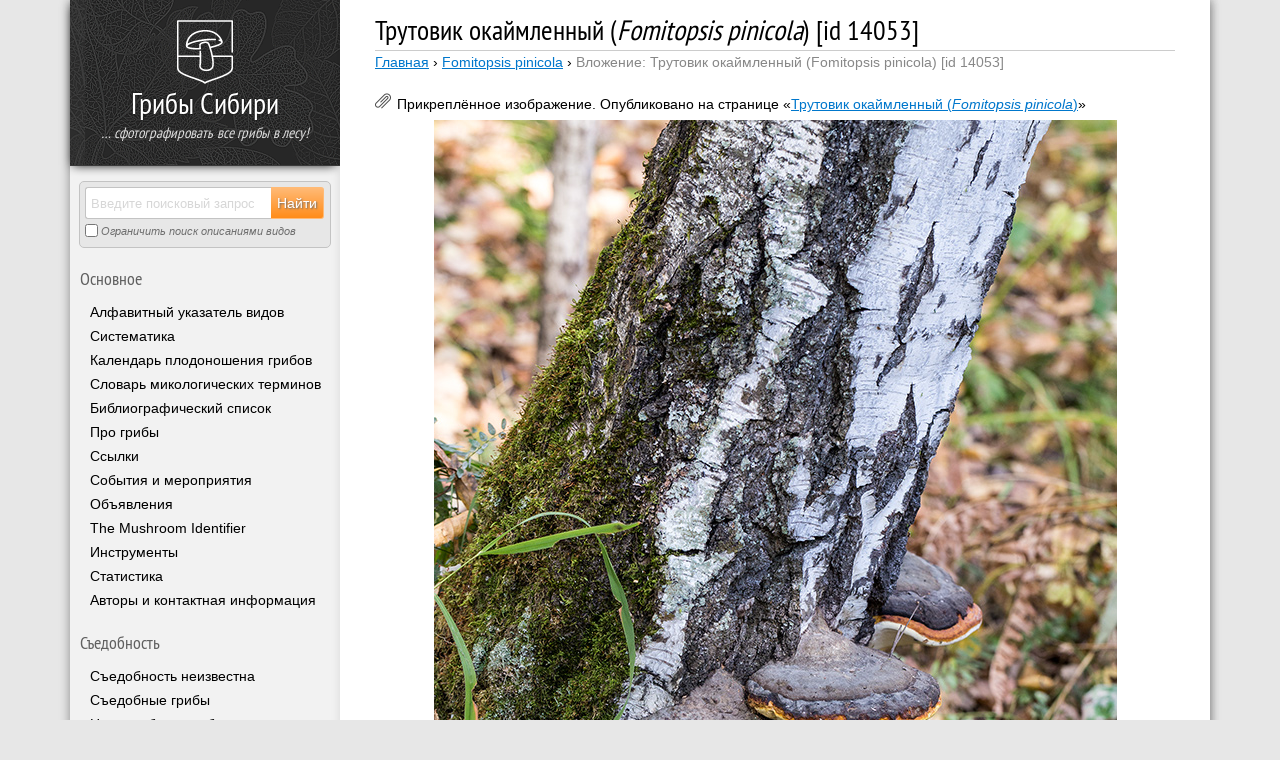

--- FILE ---
content_type: text/html; charset=UTF-8
request_url: https://mycology.su/fomitopsis-pinicola.html/fomitopsis-pinicola-2016-09-25-img_5067
body_size: 14596
content:
<!DOCTYPE html>
<html lang="ru">
    <head>
        <!--[if lt IE 9]>
        <script>
            var e = ( "article,aside,figcaption,figure,footer,header,hgroup,nav,section,time,details,summary" ).split( ',' );
            for ( var i = 0; i < e.length; i++ ) { document.createElement( e[i] ); }
        </script>
        <![endif]-->
        <meta charset="utf-8" />
        <title>Трутовик окаймленный (Fomitopsis pinicola) – Грибы Сибири [Вложение: 14053]</title>
        <link rel="stylesheet" href="https://mycology.su/wp-content/themes/mycology-su-responsive/style.css" type="text/css" media="screen, print" />
        <link rel="pingback" href="//mycology.su/xmlrpc.php" />
        <link rel="icon" href="https://mycology.su/favicon.ico" type="image/x-icon" />
        <link rel="shortcut icon" href="https://mycology.su/favicon.ico" type="image/x-icon" />
        <link rel="preload" href="https://mycology.su/wp-content/themes/mycology-su-responsive/font/PTN57F-webfont.woff" as="font" type="font/woff" crossorigin="anonymous" />
        <meta name='robots' content='max-image-preview:large' />
<link rel="alternate" type="application/rss+xml" title="Грибы Сибири &raquo; Лента" href="https://mycology.su/feed" />
<link rel="alternate" type="application/rss+xml" title="Грибы Сибири &raquo; Лента комментариев" href="https://mycology.su/comments/feed" />
<link rel="alternate" type="text/calendar" title="Грибы Сибири &raquo; Новостная лента iCal" href="https://mycology.su/events/?ical=1" />
<link rel="alternate" type="application/rss+xml" title="Грибы Сибири &raquo; Лента комментариев к &laquo;Трутовик окаймленный (Fomitopsis pinicola)&raquo;" href="https://mycology.su/fomitopsis-pinicola.html/fomitopsis-pinicola-2016-09-25-img_5067/feed" />
<link rel='stylesheet' id='wp-block-library-css'  href='https://mycology.su/wp-includes/css/dist/block-library/style.min.css?ver=5.9.12' type='text/css' media='all' />
<style id='pdfemb-pdf-embedder-viewer-style-inline-css' type='text/css'>
.wp-block-pdfemb-pdf-embedder-viewer{max-width:none}

</style>
<style id='global-styles-inline-css' type='text/css'>
body{--wp--preset--color--black: #000000;--wp--preset--color--cyan-bluish-gray: #abb8c3;--wp--preset--color--white: #ffffff;--wp--preset--color--pale-pink: #f78da7;--wp--preset--color--vivid-red: #cf2e2e;--wp--preset--color--luminous-vivid-orange: #ff6900;--wp--preset--color--luminous-vivid-amber: #fcb900;--wp--preset--color--light-green-cyan: #7bdcb5;--wp--preset--color--vivid-green-cyan: #00d084;--wp--preset--color--pale-cyan-blue: #8ed1fc;--wp--preset--color--vivid-cyan-blue: #0693e3;--wp--preset--color--vivid-purple: #9b51e0;--wp--preset--gradient--vivid-cyan-blue-to-vivid-purple: linear-gradient(135deg,rgba(6,147,227,1) 0%,rgb(155,81,224) 100%);--wp--preset--gradient--light-green-cyan-to-vivid-green-cyan: linear-gradient(135deg,rgb(122,220,180) 0%,rgb(0,208,130) 100%);--wp--preset--gradient--luminous-vivid-amber-to-luminous-vivid-orange: linear-gradient(135deg,rgba(252,185,0,1) 0%,rgba(255,105,0,1) 100%);--wp--preset--gradient--luminous-vivid-orange-to-vivid-red: linear-gradient(135deg,rgba(255,105,0,1) 0%,rgb(207,46,46) 100%);--wp--preset--gradient--very-light-gray-to-cyan-bluish-gray: linear-gradient(135deg,rgb(238,238,238) 0%,rgb(169,184,195) 100%);--wp--preset--gradient--cool-to-warm-spectrum: linear-gradient(135deg,rgb(74,234,220) 0%,rgb(151,120,209) 20%,rgb(207,42,186) 40%,rgb(238,44,130) 60%,rgb(251,105,98) 80%,rgb(254,248,76) 100%);--wp--preset--gradient--blush-light-purple: linear-gradient(135deg,rgb(255,206,236) 0%,rgb(152,150,240) 100%);--wp--preset--gradient--blush-bordeaux: linear-gradient(135deg,rgb(254,205,165) 0%,rgb(254,45,45) 50%,rgb(107,0,62) 100%);--wp--preset--gradient--luminous-dusk: linear-gradient(135deg,rgb(255,203,112) 0%,rgb(199,81,192) 50%,rgb(65,88,208) 100%);--wp--preset--gradient--pale-ocean: linear-gradient(135deg,rgb(255,245,203) 0%,rgb(182,227,212) 50%,rgb(51,167,181) 100%);--wp--preset--gradient--electric-grass: linear-gradient(135deg,rgb(202,248,128) 0%,rgb(113,206,126) 100%);--wp--preset--gradient--midnight: linear-gradient(135deg,rgb(2,3,129) 0%,rgb(40,116,252) 100%);--wp--preset--duotone--dark-grayscale: url('#wp-duotone-dark-grayscale');--wp--preset--duotone--grayscale: url('#wp-duotone-grayscale');--wp--preset--duotone--purple-yellow: url('#wp-duotone-purple-yellow');--wp--preset--duotone--blue-red: url('#wp-duotone-blue-red');--wp--preset--duotone--midnight: url('#wp-duotone-midnight');--wp--preset--duotone--magenta-yellow: url('#wp-duotone-magenta-yellow');--wp--preset--duotone--purple-green: url('#wp-duotone-purple-green');--wp--preset--duotone--blue-orange: url('#wp-duotone-blue-orange');--wp--preset--font-size--small: 13px;--wp--preset--font-size--medium: 20px;--wp--preset--font-size--large: 36px;--wp--preset--font-size--x-large: 42px;}.has-black-color{color: var(--wp--preset--color--black) !important;}.has-cyan-bluish-gray-color{color: var(--wp--preset--color--cyan-bluish-gray) !important;}.has-white-color{color: var(--wp--preset--color--white) !important;}.has-pale-pink-color{color: var(--wp--preset--color--pale-pink) !important;}.has-vivid-red-color{color: var(--wp--preset--color--vivid-red) !important;}.has-luminous-vivid-orange-color{color: var(--wp--preset--color--luminous-vivid-orange) !important;}.has-luminous-vivid-amber-color{color: var(--wp--preset--color--luminous-vivid-amber) !important;}.has-light-green-cyan-color{color: var(--wp--preset--color--light-green-cyan) !important;}.has-vivid-green-cyan-color{color: var(--wp--preset--color--vivid-green-cyan) !important;}.has-pale-cyan-blue-color{color: var(--wp--preset--color--pale-cyan-blue) !important;}.has-vivid-cyan-blue-color{color: var(--wp--preset--color--vivid-cyan-blue) !important;}.has-vivid-purple-color{color: var(--wp--preset--color--vivid-purple) !important;}.has-black-background-color{background-color: var(--wp--preset--color--black) !important;}.has-cyan-bluish-gray-background-color{background-color: var(--wp--preset--color--cyan-bluish-gray) !important;}.has-white-background-color{background-color: var(--wp--preset--color--white) !important;}.has-pale-pink-background-color{background-color: var(--wp--preset--color--pale-pink) !important;}.has-vivid-red-background-color{background-color: var(--wp--preset--color--vivid-red) !important;}.has-luminous-vivid-orange-background-color{background-color: var(--wp--preset--color--luminous-vivid-orange) !important;}.has-luminous-vivid-amber-background-color{background-color: var(--wp--preset--color--luminous-vivid-amber) !important;}.has-light-green-cyan-background-color{background-color: var(--wp--preset--color--light-green-cyan) !important;}.has-vivid-green-cyan-background-color{background-color: var(--wp--preset--color--vivid-green-cyan) !important;}.has-pale-cyan-blue-background-color{background-color: var(--wp--preset--color--pale-cyan-blue) !important;}.has-vivid-cyan-blue-background-color{background-color: var(--wp--preset--color--vivid-cyan-blue) !important;}.has-vivid-purple-background-color{background-color: var(--wp--preset--color--vivid-purple) !important;}.has-black-border-color{border-color: var(--wp--preset--color--black) !important;}.has-cyan-bluish-gray-border-color{border-color: var(--wp--preset--color--cyan-bluish-gray) !important;}.has-white-border-color{border-color: var(--wp--preset--color--white) !important;}.has-pale-pink-border-color{border-color: var(--wp--preset--color--pale-pink) !important;}.has-vivid-red-border-color{border-color: var(--wp--preset--color--vivid-red) !important;}.has-luminous-vivid-orange-border-color{border-color: var(--wp--preset--color--luminous-vivid-orange) !important;}.has-luminous-vivid-amber-border-color{border-color: var(--wp--preset--color--luminous-vivid-amber) !important;}.has-light-green-cyan-border-color{border-color: var(--wp--preset--color--light-green-cyan) !important;}.has-vivid-green-cyan-border-color{border-color: var(--wp--preset--color--vivid-green-cyan) !important;}.has-pale-cyan-blue-border-color{border-color: var(--wp--preset--color--pale-cyan-blue) !important;}.has-vivid-cyan-blue-border-color{border-color: var(--wp--preset--color--vivid-cyan-blue) !important;}.has-vivid-purple-border-color{border-color: var(--wp--preset--color--vivid-purple) !important;}.has-vivid-cyan-blue-to-vivid-purple-gradient-background{background: var(--wp--preset--gradient--vivid-cyan-blue-to-vivid-purple) !important;}.has-light-green-cyan-to-vivid-green-cyan-gradient-background{background: var(--wp--preset--gradient--light-green-cyan-to-vivid-green-cyan) !important;}.has-luminous-vivid-amber-to-luminous-vivid-orange-gradient-background{background: var(--wp--preset--gradient--luminous-vivid-amber-to-luminous-vivid-orange) !important;}.has-luminous-vivid-orange-to-vivid-red-gradient-background{background: var(--wp--preset--gradient--luminous-vivid-orange-to-vivid-red) !important;}.has-very-light-gray-to-cyan-bluish-gray-gradient-background{background: var(--wp--preset--gradient--very-light-gray-to-cyan-bluish-gray) !important;}.has-cool-to-warm-spectrum-gradient-background{background: var(--wp--preset--gradient--cool-to-warm-spectrum) !important;}.has-blush-light-purple-gradient-background{background: var(--wp--preset--gradient--blush-light-purple) !important;}.has-blush-bordeaux-gradient-background{background: var(--wp--preset--gradient--blush-bordeaux) !important;}.has-luminous-dusk-gradient-background{background: var(--wp--preset--gradient--luminous-dusk) !important;}.has-pale-ocean-gradient-background{background: var(--wp--preset--gradient--pale-ocean) !important;}.has-electric-grass-gradient-background{background: var(--wp--preset--gradient--electric-grass) !important;}.has-midnight-gradient-background{background: var(--wp--preset--gradient--midnight) !important;}.has-small-font-size{font-size: var(--wp--preset--font-size--small) !important;}.has-medium-font-size{font-size: var(--wp--preset--font-size--medium) !important;}.has-large-font-size{font-size: var(--wp--preset--font-size--large) !important;}.has-x-large-font-size{font-size: var(--wp--preset--font-size--x-large) !important;}
</style>
<link rel='stylesheet' id='magnific-css'  href='https://mycology.su/wp-content/plugins/comment-images-reloaded/js/magnific.css?ver=5.9.12' type='text/css' media='all' />
<link rel='stylesheet' id='wpdsuo_css-css'  href='https://mycology.su/wp-content/plugins/wp-ds-user-online/css/style.css?ver=5.9.12' type='text/css' media='all' />
<link rel='stylesheet' id='explanatory_dictionary-plugin-styles-css'  href='https://mycology.su/wp-content/plugins/explanatory-dictionary/public/classes/../assets/css/public.css?ver=4.1.5' type='text/css' media='all' />
<script type='text/javascript' src='https://mycology.su/wp-includes/js/jquery/jquery.min.js?ver=3.6.0' id='jquery-core-js'></script>
<script type='text/javascript' src='https://mycology.su/wp-content/plugins/hyphenator/Hyphenator.js?ver=5.1.5' id='hyphenator-js'></script>
<script type='text/javascript' src='https://mycology.su/wp-content/plugins/hyphenator/patterns/en-us.js?ver=5.1.5' id='hyphenator-en-us-js'></script>
<script type='text/javascript' src='https://mycology.su/wp-content/plugins/hyphenator/patterns/ru.js?ver=5.1.5' id='hyphenator-ru-js'></script>
<link rel="https://api.w.org/" href="https://mycology.su/wp-json/" /><link rel="alternate" type="application/json" href="https://mycology.su/wp-json/wp/v2/media/14053" /><link rel="EditURI" type="application/rsd+xml" title="RSD" href="https://mycology.su/xmlrpc.php?rsd" />
<link rel="wlwmanifest" type="application/wlwmanifest+xml" href="https://mycology.su/wp-includes/wlwmanifest.xml" /> 
<link rel='shortlink' href='https://mycology.su/?p=14053' />
<link rel="alternate" type="application/json+oembed" href="https://mycology.su/wp-json/oembed/1.0/embed?url=https%3A%2F%2Fmycology.su%2Ffomitopsis-pinicola.html%2Ffomitopsis-pinicola-2016-09-25-img_5067" />
<link rel="alternate" type="text/xml+oembed" href="https://mycology.su/wp-json/oembed/1.0/embed?url=https%3A%2F%2Fmycology.su%2Ffomitopsis-pinicola.html%2Ffomitopsis-pinicola-2016-09-25-img_5067&#038;format=xml" />
<meta name="tec-api-version" content="v1"><meta name="tec-api-origin" content="https://mycology.su"><link rel="alternate" href="https://mycology.su/wp-json/tribe/events/v1/" /><meta name="description" content="Фотография № 14053 прикреплённая к описанию гриба Трутовик окаймленный (Fomitopsis pinicola)." />
<script type="text/javascript">
	Hyphenator.config( {"classname":"post","intermediatestate":"visible","remoteloading":false,"defaultlanguage":"ru"} );
	Hyphenator.run();
</script>
        <meta name="robots" content="noyaca" />
        <meta name="robots" content="noodp" />
        <meta name="viewport" content="width=device-width, initial-scale=1" />
                <!-- Yandex.RTB -->
        <script>window.yaContextCb=window.yaContextCb||[]</script>
        <script src="https://yandex.ru/ads/system/context.js" async></script>
    </head>
    <body>
        <div id="global_wrapper">            <aside>
                <div class="left_side">
                    <header>
                        <div class="logo_box">
                            <div class="logo_text">
                                <a href="https://mycology.su" title="Иллюстрированный справочник-определитель грибов - Грибы Сибири"><img src="https://mycology.su/wp-content/themes/mycology-su-responsive/images/logo.svg" width="56" height="64" alt="Иллюстрированный справочник-определитель грибов - Грибы Сибири" /></a>
                                <span class="blog_name"><a href="https://mycology.su/">Грибы Сибири</a></span>
                                <span id="blog_description"><i>… сфотографировать все грибы в лесу!</i></span>
                            </div>

                            <script type="application/ld+json">
                                {
                                    "@context": "https://schema.org",
                                    "@type": "Organization",
                                    "url": "https://mycology.su",
                                    "logo": "https://mycology.su/wp-content/login-logo.png"
                                }
                            </script>

                        </div>
                    </header>
                    <nav>
                        <div class="left_menu">
                            <div id="searchBox">
                                <form method="get" id="searchform" action="https://mycology.su/">
                                    <input type="search" name="s" id="searchField" value="" placeholder="Введите поисковый запрос" />
                                    <input id="searchButton" type="submit" value="Найти" />
                                    <label for="searchRadioPost" id="forsearchRadioPost"><input type="checkbox" name="post_type" id="searchRadioPost" value="post" /> Ограничить поиск описаниями видов</label>
                                </form>
                            </div>
                            <div class="clearfix"></div>
                            <div class="sectionHeading">Основное</div><div class="hideseparator"></div><div class="menu-dopolnitelnoe-bokovoe-menyu-container"><ul id="menu-dopolnitelnoe-bokovoe-menyu" class="menu"><li id="menu-item-5031" class="menu-item menu-item-type-post_type menu-item-object-page menu-item-5031"><a href="https://mycology.su/index">Алфавитный указатель видов</a></li>
<li id="menu-item-5030" class="menu-item menu-item-type-post_type menu-item-object-page menu-item-5030"><a href="https://mycology.su/glossary-lat">Систематика</a></li>
<li id="menu-item-5027" class="menu-item menu-item-type-post_type menu-item-object-page menu-item-5027"><a href="https://mycology.su/fungicalendar">Календарь плодоношения грибов</a></li>
<li id="menu-item-5028" class="menu-item menu-item-type-post_type menu-item-object-page menu-item-5028"><a href="https://mycology.su/dictionary">Словарь микологических терминов</a></li>
<li id="menu-item-10321" class="menu-item menu-item-type-post_type menu-item-object-page menu-item-10321"><a href="https://mycology.su/references">Библиографический список</a></li>
<li id="menu-item-10329" class="menu-item menu-item-type-post_type menu-item-object-page menu-item-10329"><a href="https://mycology.su/pro-griby">Про грибы</a></li>
<li id="menu-item-5032" class="menu-item menu-item-type-post_type menu-item-object-page menu-item-5032"><a href="https://mycology.su/links">Ссылки</a></li>
<li id="menu-item-7538" class="menu-item menu-item-type-custom menu-item-object-custom menu-item-7538"><a href="http://mycology.su/events">События и мероприятия</a></li>
<li id="menu-item-26603" class="menu-item menu-item-type-custom menu-item-object-custom menu-item-26603"><a href="/notice">Объявления</a></li>
<li id="menu-item-9741" class="menu-item menu-item-type-post_type menu-item-object-page menu-item-9741"><a href="https://mycology.su/fungi-id">The Mushroom Identifier</a></li>
<li id="menu-item-17796" class="menu-item menu-item-type-post_type menu-item-object-page menu-item-17796"><a href="https://mycology.su/tools">Инструменты</a></li>
<li id="menu-item-22502" class="menu-item menu-item-type-post_type menu-item-object-page menu-item-22502"><a href="https://mycology.su/statistics">Статистика</a></li>
<li id="menu-item-22503" class="menu-item menu-item-type-post_type menu-item-object-page menu-item-22503"><a href="https://mycology.su/about">Авторы и контактная информация</a></li>
</ul></div><div class="hideseparator"></div><div class="sectionHeading">Съедобность</div><div class="hideseparator"></div><ul>	<li class="cat-item cat-item-312"><a href="https://mycology.su/edibility/unknown">Съедобность неизвестна</a>
</li>
	<li class="cat-item cat-item-313"><a href="https://mycology.su/edibility/edible">Съедобные грибы</a>
</li>
	<li class="cat-item cat-item-311"><a href="https://mycology.su/edibility/inedible">Несъедобные грибы</a>
</li>
	<li class="cat-item cat-item-315"><a href="https://mycology.su/edibility/venomous">Ядовитые грибы</a>
</li>
	<li class="cat-item cat-item-314"><a href="https://mycology.su/edibility/conditionally-edible">Условно-съедобные грибы</a>
</li>
</ul><div class="hideseparator"></div><div class="sectionHeading">Группы</div><div class="hideseparator"></div><ul>	<li class="cat-item cat-item-534"><a href="https://mycology.su/non-taxonomic-group/aphyllophorales" title="Афиллофоровые, или афиллофороидные грибы — искусственная, традиционная группировка грибов-базидиомицетов. Ранее большинство видов, рассматриваемых в этой группе, объединялись в порядок Aphyllophorales; в действительности они принадлежат к самым разным таксономическим группам, включая порядки Russulales, Polyporales, Thelephorales и др.  Отличаются большим разнообразием форм. В группе традиционно рассматриваются прежде всего различные дереворазрушающие трутовые грибы c жесткомясистыми плодовыми телами и ди- или тримитической гифальной системой, а также некоторые напочвенные базидиомицеты — как сапротрофы, так и микоризообразователи (не относящиеся к агарикоидным и болетоидным грибам, например, гиднеллумы). Границы группы афиллофоровых грибов нечеткие и пересекаются с другими искусственными группировками — прежде всего с клавариодными (рогатиковыми) грибами, которые иногда рассматриваются в рамках группы афиллофоровых грибов, а также с агарикоидными грибами.">Афиллофоровые грибы</a>
</li>
	<li class="cat-item cat-item-538"><a href="https://mycology.su/non-taxonomic-group/bioluminescence">Биолюминесцентные грибы</a>
</li>
	<li class="cat-item cat-item-545"><a href="https://mycology.su/non-taxonomic-group/psychedelic">Галлюциногенные грибы</a>
</li>
	<li class="cat-item cat-item-535"><a href="https://mycology.su/non-taxonomic-group/redbook" title="Краснокнижные грибы — это виды грибов, внесенные в международные, национальные, региональные  Красные книги и другие официально утверждённые списки видов живых организмов, нуждающихся в охране.
Краснокнижные виды включают локально или повсеместно редкие виды, виды со снижающейся численностью, виды, находящиеся под угрозой вымирания из-за различных факторов, как природных, так и обусловленных деятельностью человека. В красные книги нередко включают редкие и недостаточно изученные виды, чтобы привлечь к ним научное внимание, лучше понять их экологию, состояние популяции и потребность в охране.
На сайте «Грибы Сибири» меткой «Краснокнижные виды» обозначены виды, внесенные в международный Красный список IUCN, в Красную книгу Российской Федерации и в региональные красные книги её субъектов.">Краснокнижные виды</a>
</li>
	<li class="cat-item cat-item-536"><a href="https://mycology.su/non-taxonomic-group/cultivated">Культивируемые грибы</a>
</li>
	<li class="cat-item cat-item-537"><a href="https://mycology.su/non-taxonomic-group/medicinal">Лекарственные грибы</a>
</li>
	<li class="cat-item cat-item-539"><a href="https://mycology.su/non-taxonomic-group/pyrophylous" title="Пирофильные грибы - экологическая группировка грибов из разных таксономических групп, плодоношение которых усиливается или происходит исключительно на ранних этапах пирогенных сукцессий, то есть после лесных пожаров, а также на кострищах. Значительная часть известных видов пирофильных макромицетов - это дискомицеты из семейства Pyronemataceae (связь с огнем даже отражена в названии типового рода семейства - Pyronema). Как правило, пик плодоношения приходится на следующий год после пожара, реже - в тот же год; некоторые виды плодоносят несколько лет после пожара. Пожары могут стимулировать плодоношение по разным причинам, до сих пор не вполне изученным: например, из-за питательности частично минерализованной древисины, благоприятного химического состава почвы на пожарищах, гибели видов-конкурентов, а в случае с микоризообразующими грибами - из-за гибели симбионта-хозяина (предположительно, именно гибель деревьев стимулирует мощное плодоношение горельниковых сморчков - Morchella tomentosa и M. exuberans на следующий год после гибели леса от огня).
Многие пирофильные виды обычны и широко распространены по всему миру, например, пецица фиолетовая (Peziza violacea), геопиксис угольный (Geopyxis carbonaria) или чешуйчатка гаревая (Pholiota highlandensis). Другие крайне редки и известны по единичным находкам, например, родотарзетта розовая (Rhodotarzetta rosea) или пиропиксис красный (Pyropyxis rubra).">Пирофильные грибы</a>
</li>
	<li class="cat-item cat-item-544"><a href="https://mycology.su/non-taxonomic-group/hypogeous">Подземные грибы</a>
</li>
	<li class="cat-item cat-item-540"><a href="https://mycology.su/non-taxonomic-group/ruderal" title="Рудеральные грибы - довольно свободная экологическая группировка видов, предпочитающих местообитания, сильно измененные деятельностью человека, т.е. испытывающие высокую антропогенную нагрузку. Такой нагрузкой можно считать нарушение целостности почвенного покрова, уплотнение или изменение состава почвы, воздействие химикатов, в том числе сельскохозяйственных удобрений и пестицидов, различных веществ, загрязняющих окружающую среду — выхлопов транспорта, выбросов промышленных предприятий, разливов нефтепродуктов и т.д. Сюда относятся грибы, способные плодоносить в парках и скверах, вдоль дорог, в черте многоэтажной застройки, в зоне интенсивного земледелия, в огородах и теплицах и т.п.
Типичные представители рудеральных видов - шампиньон двухкольцевой (Agaricus bitorquis) и шампиньон двуспоровый (A. bisporus), которые иногда плодоносят в центре больших городов, даже разрушая асфальтовое покрытие, навозник белый (Coprinus comatus), панеолус бабочка (Panaeolus papilionaceus), некоторые виды рода Agrocybe, рядовка тополиная (Tricholoma populinum), хорошо плодоносящая под тополями в посадках вдоль автомобильных трасс, в промышленных зонах и в черте и многоэтажной застройки, навозничек рассеянный (Coprinus disseminatus) и др.
Многие рудеральные виды, очевидно, очень стойки к загрязнению среды обитания соединениями азота и серы, губительными для многих других видов грибов, или даже предпочитают «заазоченный» субстрат. В таких условиях эти виды получают конкурентное преимущество и могут плодоносить в больших количествах.
Группировка рудеральных видов частично пересекается с группировкой копрофильных грибов, обитающих на помете животных, особенно на навозе, и с группой видов, растущих на лугах и пастбищах среди травы.">Рудеральные виды</a>
</li>
	<li class="cat-item cat-item-543"><a href="https://mycology.su/non-taxonomic-group/phytopathogenic" title="Фитопатогенные грибы - экологическая группировка микро- и макромицетов из разных таксономических групп, паразитирующих на живых растениях и их частях, включая плоды и семена. Эта группировка частично пересекается с сапротрофами, питающимися отмершими частями растений: например, некоторые виды опят (Armillaria), важные патогены различных пород деревьев, способны как поражать живые деревья, так и расти на мертвой древесине.
Многие виды играют важную роль в жизни человека, являясь возбудителями болезней ценных растений - деревьев, сельскохозяйственных и декоративных культур.  Некоторые виды микроскопических фитопатогенных грибов, например, возбудитель головни злаков спорынья (Claviceps purpurea) или  аспергилл жёлтый (Aspergillus flavus), часто заражающий зерно и орехи, продуцируют опаснейшие яды, делающие урожай непригодным для употребления в пищу, а последний способен и непосредственно вызывать аспергиллёз у птиц и людей с ослабленным иммуннитетом.">Фитопатогенные грибы</a>
</li>
	<li class="cat-item cat-item-541"><a href="https://mycology.su/non-taxonomic-group/carnivorous-fungus" title="Хищные грибы — нетаксономическая группа грибов, мицелий которых обладает структурами для улавливания и питания микроскопическими (реже более крупными) животными.
Не следует путать хищных грибов с грибами-паразитоидами, в частности представителями рода кордицепсов (Cordyceps).">Хищные грибы</a>
</li>
	<li class="cat-item cat-item-542"><a href="https://mycology.su/non-taxonomic-group/entomopathogenic">Энтомопатогенные грибы</a>
</li>
</ul><div class="hideseparator"></div>                            <div class="hideseparator"></div>

                            <div id="button__donate2">
                                <div class="donate__wrapper2">
                                    <a href="/donate">Узнать, как помочь сайту...</a>
                                </div>
                            </div>
                            <div class="hideseparator"></div>
                            <div class="sectionHeading">Все метки</div><div class="hideseparator"></div><div class="tagcloud"><a href="https://mycology.su/tag/abies" title="Abies" class="tag-abies">Abies</a><a href="https://mycology.su/tag/betula" title="Betula" class="tag-betula">Betula</a><a href="https://mycology.su/tag/larix" title="Larix" class="tag-larix">Larix</a><a href="https://mycology.su/tag/picea" title="Picea" class="tag-picea">Picea</a><a href="https://mycology.su/tag/pinus" title="Pinus" class="tag-pinus">Pinus</a><a href="https://mycology.su/tag/pinus-sylvestris" title="Pinus sylvestris" class="tag-pinus-sylvestris">Pinus sylvestris</a><a href="https://mycology.su/tag/akademgorodok" title="Академгородок" class="tag-akademgorodok">Академгородок</a><a href="https://mycology.su/tag/bor" title="бор" class="tag-bor">бор</a><a href="https://mycology.su/tag/gornyj-altaj" title="Горный Алтай" class="tag-gornyj-altaj">Горный Алтай</a><a href="https://mycology.su/tag/gory" title="горы" class="tag-gory">горы</a><a href="https://mycology.su/tag/guttation" title="Гуттация у грибов" class="tag-guttation">Гуттация у грибов</a><a href="https://mycology.su/tag/zharovsk" title="Жаровск" class="tag-zharovsk">Жаровск</a><a href="https://mycology.su/tag/smell-of-anise" title="Запах аниса" class="tag-smell-of-anise">Запах аниса</a><a href="https://mycology.su/tag/karakan" title="Караканский бор" class="tag-karakan">Караканский бор</a><a href="https://mycology.su/tag/koprotrof" title="копротроф" class="tag-koprotrof">копротроф</a><a href="https://mycology.su/tag/ksilotrof" title="ксилотроф" class="tag-ksilotrof">ксилотроф</a><a href="https://mycology.su/tag/lug" title="луг" class="tag-lug">луг</a><a href="https://mycology.su/tag/mycorrhiza" title="Микориза" class="tag-mycorrhiza">Микориза</a><a href="https://mycology.su/tag/pojma" title="пойма" class="tag-pojma">пойма</a><a href="https://mycology.su/tag/saprotrof" title="сапротроф" class="tag-saprotrof">сапротроф</a><a href="https://mycology.su/tag/stenotop" title="стенотоп" class="tag-stenotop">стенотоп</a><a href="https://mycology.su/tag/ugut" title="Угут" class="tag-ugut">Угут</a></div><div class="hideseparator"></div>                        </div>
                    </nav>
                </div>
            </aside>

            <script>
                    jQuery(function($) {
                        $("#menu_button").click(function (){
                            $("html,body").animate({"scrollTop":0},"slow");
                            $(".left_side").toggleClass('display_on');
                            $("#content").toggleClass('display_off');
                            $("#auxiliary_content").toggleClass('display_off');
                            $("#footer").toggleClass('display_off');
                           return false;
                        });
                    })
            </script>
            <div class="left_swap">
                <span class="blog_logo"><a href="/"><img src="https://mycology.su/wp-content/themes/mycology-su-responsive/images/logo.svg" width="40" height="45" alt="Иллюстрированный справочник-определитель грибов" class="logo_top alignleft" /></a></span>
                <span class="blog_name"><a href="https://mycology.su/">Грибы Сибири</a></span>
                <span class="blog_menu"><a href="javascript:void(0)" id="menu_button">Меню <img src="https://mycology.su/wp-content/themes/mycology-su-responsive/images/menu.svg" width="32" height="32" alt="Меню" class="alignright" style="margin: 9px 2px 9px 0;" /></a></span>
            </div>

    
    
    
            <div id="wrapper">
                <div id="content" itemscope itemtype="https://schema.org/ImageObject">
                    <div class="post post-14053 attachment type-attachment status-inherit hentry" id="post-14053"> <!-- post -->
                        <h1 itemprop="name" class="headerofimagetitle">Трутовик окаймленный (<em>Fomitopsis pinicola</em>) [id 14053]</h1>
                        <div id="breadcrumbs"><a href="https://mycology.su" title="Главная">Главная</a> &#155; <a href="https://mycology.su/fomitopsis-pinicola.html" title="Трутовик окаймленный (Fomitopsis pinicola)">Fomitopsis pinicola</a> &#155;<span class="breadcrumbs_current"> Вложение: Трутовик окаймленный (Fomitopsis pinicola) [id 14053]</span></div>                        
                        <!-- Yandex.RTB R-A-97033-9 -->
<div id="yandex_rtb_R-A-97033-9" style="max-height: 180px;"></div>
<script>window.yaContextCb.push(()=>{
  Ya.Context.AdvManager.render({
    renderTo: 'yandex_rtb_R-A-97033-9',
    blockId: 'R-A-97033-9'
  })
})</script>                        
                        <div class="article_body">

                            <div class="postmetadata">
                                                                    <span class="meta-parent-link">Прикреплённое изображение. Опубликовано на странице &laquo;<a href="https://mycology.su/fomitopsis-pinicola.html">Трутовик окаймленный (<em>Fomitopsis pinicola</em>)</a>&raquo;</span>
                                                            </div>

                            
                            <div class="attachment-image">
                                <img src="https://mycology.su/wp-content/uploads/2011/10/Fomitopsis-pinicola-2016-09-25-IMG_5067.jpg" itemprop="contentUrl" class="aligncenter" />
                            </div>

                            <div id="ds_image_meta">

                                <span id="ds_image_meta_license"<strong>All Rights Reserved</strong> — все авторские права на изображение принадлежат автору, и данное изображение можно использовать только после подтверждения его согласия. Подробнее в <a href="https://mycology.su/agreement">пользовательском соглашении</a>.</span>

                                                                    <span id="ds_image_meta_go_back"><a href="https://mycology.su/fomitopsis-pinicola.html">Вернуться к описанию</a></span>
                                
                                <span id="ds_image_meta_camera"> Canon EOS 6D (Canon)</span><span id="ds_image_meta_aperture"> <i>f</i> 7.1</span><span id="ds_image_meta_shutter_speed">1/100 sec</span><span id="ds_image_meta_focal_length"> 100 mm</span><span id="ds_image_meta_iso"> 500</span><span id="ds_image_meta_gps"><a href="https://maps.google.com/maps?z=12&t=h&q=loc:54.85143+83.165431666667" target="_blank">На карте</a></span>                            </div>
                            <div class="clearfix"></div>

                            
                            <div class="content-image"></div>

                            <div class="dsimagenavigate">
                                                            <div class="image-pagination">
                                    <div class="olderimage"><a href='https://mycology.su/fomitopsis-pinicola.html/fomitopsis-pinicola-2011-10-16-img_2782'>&larr; Предыдущее изображение</a></div>
                                    <div class="newerimage"></div>
                                </div>
                                <div class="clearfix"></div>

                                <div class="dsimageprevgallery">
                                    <a href='https://mycology.su/fomitopsis-pinicola.html/fomitopsis-pinicola-2010-09-05-img_0919'><img width="80" height="80" src="https://mycology.su/wp-content/uploads/2011/10/Fomitopsis-pinicola-2010-09-05-IMG_0919-80x80.jpg" class="attachment-80x80 size-80x80" alt="Трутовик окаймленный (Fomitopsis pinicola)" loading="lazy" srcset="https://mycology.su/wp-content/uploads/2011/10/Fomitopsis-pinicola-2010-09-05-IMG_0919-80x80.jpg 80w, https://mycology.su/wp-content/uploads/2011/10/Fomitopsis-pinicola-2010-09-05-IMG_0919-200x200.jpg 200w, https://mycology.su/wp-content/uploads/2011/10/Fomitopsis-pinicola-2010-09-05-IMG_0919-36x36.jpg 36w, https://mycology.su/wp-content/uploads/2011/10/Fomitopsis-pinicola-2010-09-05-IMG_0919-133x133.jpg 133w, https://mycology.su/wp-content/uploads/2011/10/Fomitopsis-pinicola-2010-09-05-IMG_0919.jpg 1024w" sizes="(max-width: 80px) 100vw, 80px" /></a><a href='https://mycology.su/fomitopsis-pinicola.html/fomitopsis-pinicola-2010-09-05-img_0922'><img width="80" height="80" src="https://mycology.su/wp-content/uploads/2011/10/Fomitopsis-pinicola-2010-09-05-IMG_0922-80x80.jpg" class="attachment-80x80 size-80x80" alt="Трутовик окаймленный (Fomitopsis pinicola)" loading="lazy" srcset="https://mycology.su/wp-content/uploads/2011/10/Fomitopsis-pinicola-2010-09-05-IMG_0922-80x80.jpg 80w, https://mycology.su/wp-content/uploads/2011/10/Fomitopsis-pinicola-2010-09-05-IMG_0922-200x200.jpg 200w, https://mycology.su/wp-content/uploads/2011/10/Fomitopsis-pinicola-2010-09-05-IMG_0922-36x36.jpg 36w, https://mycology.su/wp-content/uploads/2011/10/Fomitopsis-pinicola-2010-09-05-IMG_0922-133x133.jpg 133w, https://mycology.su/wp-content/uploads/2011/10/Fomitopsis-pinicola-2010-09-05-IMG_0922.jpg 1024w" sizes="(max-width: 80px) 100vw, 80px" /></a><a href='https://mycology.su/fomitopsis-pinicola.html/fomitopsis-pinicola-2010-09-05-img_0969'><img width="80" height="80" src="https://mycology.su/wp-content/uploads/2011/10/Fomitopsis-pinicola-2010-09-05-IMG_0969-80x80.jpg" class="attachment-80x80 size-80x80" alt="Трутовик окаймленный (Fomitopsis pinicola)" loading="lazy" srcset="https://mycology.su/wp-content/uploads/2011/10/Fomitopsis-pinicola-2010-09-05-IMG_0969-80x80.jpg 80w, https://mycology.su/wp-content/uploads/2011/10/Fomitopsis-pinicola-2010-09-05-IMG_0969-200x200.jpg 200w, https://mycology.su/wp-content/uploads/2011/10/Fomitopsis-pinicola-2010-09-05-IMG_0969-36x36.jpg 36w, https://mycology.su/wp-content/uploads/2011/10/Fomitopsis-pinicola-2010-09-05-IMG_0969-133x133.jpg 133w, https://mycology.su/wp-content/uploads/2011/10/Fomitopsis-pinicola-2010-09-05-IMG_0969.jpg 1024w" sizes="(max-width: 80px) 100vw, 80px" /></a><a href='https://mycology.su/fomitopsis-pinicola.html/fomitopsis-pinicola-2011-10-16-img_2697'><img width="80" height="80" src="https://mycology.su/wp-content/uploads/2011/10/Fomitopsis-pinicola-2011-10-16-IMG_2697-80x80.jpg" class="attachment-80x80 size-80x80" alt="Трутовик окаймленный (Fomitopsis pinicola)" loading="lazy" srcset="https://mycology.su/wp-content/uploads/2011/10/Fomitopsis-pinicola-2011-10-16-IMG_2697-80x80.jpg 80w, https://mycology.su/wp-content/uploads/2011/10/Fomitopsis-pinicola-2011-10-16-IMG_2697-200x200.jpg 200w, https://mycology.su/wp-content/uploads/2011/10/Fomitopsis-pinicola-2011-10-16-IMG_2697-36x36.jpg 36w" sizes="(max-width: 80px) 100vw, 80px" /></a><a href='https://mycology.su/fomitopsis-pinicola.html/fomitopsis-pinicola-2011-10-16-img_2707'><img width="80" height="80" src="https://mycology.su/wp-content/uploads/2011/10/Fomitopsis-pinicola-2011-10-16-IMG_2707-80x80.jpg" class="attachment-80x80 size-80x80" alt="Трутовик окаймленный (Fomitopsis pinicola)" loading="lazy" srcset="https://mycology.su/wp-content/uploads/2011/10/Fomitopsis-pinicola-2011-10-16-IMG_2707-80x80.jpg 80w, https://mycology.su/wp-content/uploads/2011/10/Fomitopsis-pinicola-2011-10-16-IMG_2707-200x200.jpg 200w, https://mycology.su/wp-content/uploads/2011/10/Fomitopsis-pinicola-2011-10-16-IMG_2707-36x36.jpg 36w" sizes="(max-width: 80px) 100vw, 80px" /></a><a href='https://mycology.su/fomitopsis-pinicola.html/fomitopsis-pinicola-2011-10-16-img_2713'><img width="80" height="80" src="https://mycology.su/wp-content/uploads/2011/10/Fomitopsis-pinicola-2011-10-16-IMG_2713-80x80.jpg" class="attachment-80x80 size-80x80" alt="Трутовик окаймленный (Fomitopsis pinicola)" loading="lazy" srcset="https://mycology.su/wp-content/uploads/2011/10/Fomitopsis-pinicola-2011-10-16-IMG_2713-80x80.jpg 80w, https://mycology.su/wp-content/uploads/2011/10/Fomitopsis-pinicola-2011-10-16-IMG_2713-200x200.jpg 200w, https://mycology.su/wp-content/uploads/2011/10/Fomitopsis-pinicola-2011-10-16-IMG_2713-36x36.jpg 36w, https://mycology.su/wp-content/uploads/2011/10/Fomitopsis-pinicola-2011-10-16-IMG_2713-133x133.jpg 133w, https://mycology.su/wp-content/uploads/2011/10/Fomitopsis-pinicola-2011-10-16-IMG_2713.jpg 1024w" sizes="(max-width: 80px) 100vw, 80px" /></a><a href='https://mycology.su/fomitopsis-pinicola.html/fomitopsis-pinicola-2011-10-16-img_2718'><img width="80" height="80" src="https://mycology.su/wp-content/uploads/2011/10/Fomitopsis-pinicola-2011-10-16-IMG_2718-80x80.jpg" class="attachment-80x80 size-80x80" alt="Трутовик окаймленный (Fomitopsis pinicola)" loading="lazy" srcset="https://mycology.su/wp-content/uploads/2011/10/Fomitopsis-pinicola-2011-10-16-IMG_2718-80x80.jpg 80w, https://mycology.su/wp-content/uploads/2011/10/Fomitopsis-pinicola-2011-10-16-IMG_2718-200x200.jpg 200w, https://mycology.su/wp-content/uploads/2011/10/Fomitopsis-pinicola-2011-10-16-IMG_2718-36x36.jpg 36w" sizes="(max-width: 80px) 100vw, 80px" /></a><a href='https://mycology.su/fomitopsis-pinicola.html/fomitopsis-pinicola-2011-10-16-img_2782'><img width="80" height="80" src="https://mycology.su/wp-content/uploads/2011/10/Fomitopsis-pinicola-2011-10-16-IMG_2782-80x80.jpg" class="attachment-80x80 size-80x80" alt="Трутовик окаймленный (Fomitopsis pinicola)" loading="lazy" srcset="https://mycology.su/wp-content/uploads/2011/10/Fomitopsis-pinicola-2011-10-16-IMG_2782-80x80.jpg 80w, https://mycology.su/wp-content/uploads/2011/10/Fomitopsis-pinicola-2011-10-16-IMG_2782-200x200.jpg 200w, https://mycology.su/wp-content/uploads/2011/10/Fomitopsis-pinicola-2011-10-16-IMG_2782-36x36.jpg 36w" sizes="(max-width: 80px) 100vw, 80px" /></a><span class="dsimageprevgallerycurrent"><a href='https://mycology.su/fomitopsis-pinicola.html/fomitopsis-pinicola-2016-09-25-img_5067'><img width="80" height="80" src="https://mycology.su/wp-content/uploads/2011/10/Fomitopsis-pinicola-2016-09-25-IMG_5067-80x80.jpg" class="attachment-80x80 size-80x80" alt="Трутовик окаймленный (Fomitopsis pinicola)" loading="lazy" srcset="https://mycology.su/wp-content/uploads/2011/10/Fomitopsis-pinicola-2016-09-25-IMG_5067-80x80.jpg 80w, https://mycology.su/wp-content/uploads/2011/10/Fomitopsis-pinicola-2016-09-25-IMG_5067-200x200.jpg 200w, https://mycology.su/wp-content/uploads/2011/10/Fomitopsis-pinicola-2016-09-25-IMG_5067-36x36.jpg 36w" sizes="(max-width: 80px) 100vw, 80px" /></a></span>                                </div>
                                                        </div>
        
                            <div id="comments__block">
                                
<!-- You can start editing here. -->


            <!-- If comments are open, but there are no comments. -->

    
	<div id="respond" class="comment-respond">
		<h3 id="reply-title" class="comment-reply-title">Добавить комментарий <small><a rel="nofollow" id="cancel-comment-reply-link" href="/fomitopsis-pinicola.html/fomitopsis-pinicola-2016-09-25-img_5067#respond" style="display:none;">Отменить ответ</a></small></h3><p class="must-log-in">Для отправки комментария вам необходимо <a href="https://mycology.su/wp-login.php?redirect_to=https%3A%2F%2Fmycology.su%2Ffomitopsis-pinicola.html%2Ffomitopsis-pinicola-2016-09-25-img_5067">авторизоваться</a>.</p>	</div><!-- #respond -->
	                            </div>

                            <p>&nbsp;</p>
                            <p>&nbsp;</p>
                            <img src="https://mycology.su/wp-content/themes/mycology-su-responsive/images/end.png" width="300" height="20" alt="" class="aligncenter"/>
                            <br/>
                        </div> <!-- /article_body -->
                        <noindex><div class="sorry_spacer"><p>OOO OOO OOO OOO OOO OOO OOO OOO OOO OOO OOO OOO OOO OOO OOO OOO OOO OOO OOO OOO OOO OOO OOO OOO OOO OOO OOO OOO OOO OOO OOO OOO OOO OOO OOO OOO OOO OOO OOO OOO OOO</p></div></noindex>
                    </div> <!-- /post -->
                </div> <!-- /content -->
            </div> <!-- /wrapper -->

            <div id="auxiliary_content"><div class="sorry_spacer">&nbsp;</div>
                <div class="auxiliary_content_section"><h4 style="text-align: left;">Мы в социальных сетях</h4><div id="button__social"><a class="button__social__icon" href="//twitter.com/mycology_su" title="Следите за нами в Twitter"><img src="https://mycology.su/wp-content/themes/mycology-su-responsive/images/social/icon-twitter-color.svg" width="32" height="32" alt="Twitter"/></a><a class="button__social__icon" href="//www.instagram.com/mycology_su/" title="Присоединяйтесь к нам в Instagram"><img src="https://mycology.su/wp-content/themes/mycology-su-responsive/images/social/icon-instagram-color.svg" width="32" height="32" alt="Instagram"/></a><a class="button__social__icon" href="//vk.com/mycology_su" title="Вступайте в группу в VK"><img src="https://mycology.su/wp-content/themes/mycology-su-responsive/images/social/icon-vk-color.svg" width="32" height="32" alt="VK"/></a><a class="button__social__icon" href="feed" title="Для гиков у нас есть RSS"><img src="https://mycology.su/wp-content/themes/mycology-su-responsive/images/social/icon-rss-color.svg" width="32" height="32" alt="RSS"/></a></div><div class="hideseparator"></div></div>                <div class="auxiliary_content_section_final">
                    <div id="auxiliary_content_end">
                        <h4>Реклама:</h4>
                        <div class="aligncenter">
                            <!-- Yandex.RTB R-A-97033-2 -->
<div id="yandex_rtb_R-A-97033-2"></div>
<script>window.yaContextCb.push(()=>{
  Ya.Context.AdvManager.render({
    renderTo: 'yandex_rtb_R-A-97033-2',
    blockId: 'R-A-97033-2'
  })
})</script>                        </div>
                    </div>
                </div>
            </div> <!-- /auxiliary_content -->
            <div id="footer">
                <div class="footer_wrapper">
                    <div class="footer_block">
                        <h4>Главное</h4><div class="hideseparator"></div><div class="menu-glavnoe-container"><ul id="menu-glavnoe" class="menu"><li id="menu-item-22504" class="menu-item menu-item-type-post_type menu-item-object-page menu-item-home menu-item-22504"><a href="https://mycology.su/">В начало</a></li>
<li id="menu-item-22505" class="menu-item menu-item-type-post_type menu-item-object-page menu-item-22505"><a href="https://mycology.su/glossary-lat">Систематика</a></li>
<li id="menu-item-22506" class="menu-item menu-item-type-post_type menu-item-object-page menu-item-22506"><a href="https://mycology.su/index">Алфавитный указатель видов</a></li>
<li id="menu-item-22508" class="menu-item menu-item-type-custom menu-item-object-custom menu-item-22508"><a href="/events">События и мероприятия</a></li>
<li id="menu-item-22507" class="menu-item menu-item-type-post_type menu-item-object-page menu-item-22507"><a href="https://mycology.su/about">Авторы и контактная информация</a></li>
</ul></div><div class="hideseparator"></div>                    </div>
                    <div class="footer_block">
                        <h4>Информация</h4><div class="hideseparator"></div><div class="menu-texnicheskoe-menyu-container"><ul id="menu-texnicheskoe-menyu" class="menu"><li id="menu-item-17642" class="menu-item menu-item-type-post_type menu-item-object-page menu-item-17642"><a href="https://mycology.su/agreement">Пользовательское соглашение</a></li>
<li id="menu-item-22117" class="menu-item menu-item-type-post_type menu-item-object-page menu-item-privacy-policy menu-item-22117"><a href="https://mycology.su/privacy-policy">Политика конфиденциальности</a></li>
<li id="menu-item-22131" class="menu-item menu-item-type-post_type menu-item-object-page menu-item-22131"><a href="https://mycology.su/cookie-policy">Политика использования файлов cookie</a></li>
</ul></div><div class="hideseparator"></div>                    </div>
                    <div class="footer_block">
                        <h4>Возрастные ограничения</h4><div class="hideseparator"></div><div class="textwidget custom-html-widget"><img src="/wp-content/themes/mycology-su-responsive/images/rars16plus.svg"  width="48" height="48" alt="Информационная продукция для детей, достигших возраста шестнадцати лет (16+)" class="alignleft">
<p>Федеральный закон Российской Федерации от 29 декабря 2010 г. № 436-ФЗ «О защите детей от информации, причиняющей вред их здоровью и развитию».</p></div><div class="hideseparator"></div>                    </div>
                    <div class="footer_block">
                        <h4>Пользователи онлайн</h4><div class="hideseparator"></div><ul id="wpdsuo-list"></ul><div class="hideseparator"></div>        <script type="text/javascript" >
            var wpdsuo_focus = true;
            var wpdsuo_ajaxurl = {
                url: 'https://mycology.su/wp-admin/admin-ajax.php'
            };
            var wpdsuo_data = {
                action: 'wpdsuo_action'
            };
            function wpdsuseronline_ping( data ) {
                if ( wpdsuo_focus === true ) {
                    jQuery.post( wpdsuo_ajaxurl, data, function( response ) {
                        var JSONObject = JSON.parse( response );
                        jQuery( "#wpdsuo-list" ).html( JSONObject.item );
                    } );
                }
            }
            jQuery( document ).ready( function( $ ) {
                wpdsuseronline_ping( wpdsuo_data );
                var wpdsuseronline_interval_id = setInterval( wpdsuseronline_ping, 60000, wpdsuo_data ); // раз в 60 секунд
            } );
            jQuery( window ).blur( function() {
                wpdsuo_focus = false;
            } );
            jQuery( window ).focus( function() {
                wpdsuo_focus = true;
                wpdsuseronline_ping( wpdsuo_data );
            } );
        </script>
        <!--
Плагин: Custom Meta Widget
Адрес плагина: http://shinraholdings.com/plugins/custom-meta-widget/
-->
<h4>Управление</h4><div class="hideseparator"></div>		<ul>

		
					<li><a href="https://mycology.su/wp-login.php">Войти</a></li>
		
		

		
				</ul>

	<div class="hideseparator"></div>                    </div>
                </div>
                <div class="footer_end">
                    <a href="https://mycology.su" title="Иллюстрированный справочник-определитель грибов — Грибы Сибири"><img src="https://mycology.su/wp-content/themes/mycology-su-responsive/images/logo.svg" width="37" height="42" alt="Иллюстрированный справочник-определитель грибов — Грибы Сибири" class="alignleft" /></a>
                    <p>© 2009&ndash;2026 Все права защищены.</p>
                </div>
            </div> <!-- /footer -->
        </div> <!-- /global_wrapper -->
        		<script>
		( function ( body ) {
			'use strict';
			body.className = body.className.replace( /\btribe-no-js\b/, 'tribe-js' );
		} )( document.body );
		</script>
		<script> /* <![CDATA[ */var tribe_l10n_datatables = {"aria":{"sort_ascending":": activate to sort column ascending","sort_descending":": activate to sort column descending"},"length_menu":"Show _MENU_ entries","empty_table":"No data available in table","info":"Showing _START_ to _END_ of _TOTAL_ entries","info_empty":"Showing 0 to 0 of 0 entries","info_filtered":"(filtered from _MAX_ total entries)","zero_records":"\u041d\u0435 \u043d\u0430\u0439\u0434\u0435\u043d\u043e \u043f\u043e\u0434\u0445\u043e\u0434\u044f\u0449\u0438\u0445 \u0437\u0430\u043f\u0438\u0441\u0435\u0439","search":"\u041f\u043e\u0438\u0441\u043a:","all_selected_text":"All items on this page were selected. ","select_all_link":"Select all pages","clear_selection":"Clear Selection.","pagination":{"all":"\u0412\u0441\u0435","next":"\u0421\u043b\u0435\u0434\u0443\u044e\u0449\u0438\u0439","previous":"\u041f\u0440\u0435\u0434\u044b\u0434\u0443\u0449\u0438\u0439"},"select":{"rows":{"0":"","_":"\u0412\u044b\u0431\u0440\u0430\u043d\u043e %d \u0441\u0442\u0440\u043e\u043a","1":"\u0412\u044b\u0431\u0440\u0430\u043d\u0430 1 \u0441\u0442\u0440\u043e\u043a\u0430"}},"datepicker":{"dayNames":["\u0412\u043e\u0441\u043a\u0440\u0435\u0441\u0435\u043d\u044c\u0435","\u041f\u043e\u043d\u0435\u0434\u0435\u043b\u044c\u043d\u0438\u043a","\u0412\u0442\u043e\u0440\u043d\u0438\u043a","\u0421\u0440\u0435\u0434\u0430","\u0427\u0435\u0442\u0432\u0435\u0440\u0433","\u041f\u044f\u0442\u043d\u0438\u0446\u0430","\u0421\u0443\u0431\u0431\u043e\u0442\u0430"],"dayNamesShort":["\u0412\u0441","\u041f\u043d","\u0412\u0442","\u0421\u0440","\u0427\u0442","\u041f\u0442","\u0421\u0431"],"dayNamesMin":["\u0412\u0441","\u041f\u043d","\u0412\u0442","\u0421\u0440","\u0427\u0442","\u041f\u0442","\u0421\u0431"],"monthNames":["\u042f\u043d\u0432\u0430\u0440\u044c","\u0424\u0435\u0432\u0440\u0430\u043b\u044c","\u041c\u0430\u0440\u0442","\u0410\u043f\u0440\u0435\u043b\u044c","\u041c\u0430\u0439","\u0418\u044e\u043d\u044c","\u0418\u044e\u043b\u044c","\u0410\u0432\u0433\u0443\u0441\u0442","\u0421\u0435\u043d\u0442\u044f\u0431\u0440\u044c","\u041e\u043a\u0442\u044f\u0431\u0440\u044c","\u041d\u043e\u044f\u0431\u0440\u044c","\u0414\u0435\u043a\u0430\u0431\u0440\u044c"],"monthNamesShort":["\u042f\u043d\u0432\u0430\u0440\u044c","\u0424\u0435\u0432\u0440\u0430\u043b\u044c","\u041c\u0430\u0440\u0442","\u0410\u043f\u0440\u0435\u043b\u044c","\u041c\u0430\u0439","\u0418\u044e\u043d\u044c","\u0418\u044e\u043b\u044c","\u0410\u0432\u0433\u0443\u0441\u0442","\u0421\u0435\u043d\u0442\u044f\u0431\u0440\u044c","\u041e\u043a\u0442\u044f\u0431\u0440\u044c","\u041d\u043e\u044f\u0431\u0440\u044c","\u0414\u0435\u043a\u0430\u0431\u0440\u044c"],"monthNamesMin":["\u042f\u043d\u0432","\u0424\u0435\u0432","\u041c\u0430\u0440","\u0410\u043f\u0440","\u041c\u0430\u0439","\u0418\u044e\u043d","\u0418\u044e\u043b","\u0410\u0432\u0433","\u0421\u0435\u043d","\u041e\u043a\u0442","\u041d\u043e\u044f","\u0414\u0435\u043a"],"nextText":"\u0421\u043b\u0435\u0434\u0443\u044e\u0449\u0438\u0439","prevText":"\u041f\u0440\u0435\u0434\u044b\u0434\u0443\u0449\u0438\u0439","currentText":"\u0421\u0435\u0433\u043e\u0434\u043d\u044f","closeText":"\u0413\u043e\u0442\u043e\u0432\u043e","today":"\u0421\u0435\u0433\u043e\u0434\u043d\u044f","clear":"Clear"}};/* ]]> */ </script><script type='text/javascript' id='comment-images-reloaded-js-extra'>
/* <![CDATA[ */
var cm_imgs = {"fileTypeError":"\u0412\u043d\u0438\u043c\u0430\u043d\u0438\u0435! \u0412\u044b \u043f\u044b\u0442\u0430\u0435\u0442\u0435\u0441\u044c \u0437\u0430\u0433\u0440\u0443\u0437\u0438\u0442\u044c \u043d\u0435\u0432\u0435\u0440\u043d\u043e\u0435 \u0438\u0437\u043e\u0431\u0440\u0430\u0436\u0435\u043d\u0438\u0435, \u043f\u043e\u044d\u0442\u043e\u043c\u0443 \u043e\u043d\u043e \u043d\u0435 \u0431\u0443\u0434\u0435\u0442 \u043f\u0440\u0438\u043a\u0440\u0435\u043f\u043b\u0435\u043d\u043e \u043a \u0432\u0430\u0448\u0435\u043c\u0443 \u043a\u043e\u043c\u043c\u0435\u043d\u0442\u0430\u0440\u0438\u044e.","fileSizeError":"\u0412\u043d\u0438\u043c\u0430\u043d\u0438\u0435! \u0412\u044b \u043f\u044b\u0442\u0430\u0435\u0442\u0435\u0441\u044c \u0437\u0430\u0433\u0440\u0443\u0437\u0438\u0442\u044c \u0441\u043b\u0438\u0448\u043a\u043e\u043c \u0431\u043e\u043b\u044c\u0448\u043e\u0439 \u0444\u0430\u0439\u043b. \u041f\u0440\u0438 \u0441\u043e\u0445\u0440\u0430\u043d\u0435\u043d\u0438\u0438 \u043a\u043e\u043c\u043c\u0435\u043d\u0442\u0430\u0440\u0438\u044f, \u0444\u0430\u0439\u043b \u043d\u0435 \u0431\u0443\u0434\u0435\u0442 \u043f\u0440\u0438\u043a\u0440\u0435\u043f\u043b\u0435\u043d! \u041c\u0430\u043a\u0441\u0438\u043c\u0430\u043b\u044c\u043d\u044b\u0439 \u0440\u0430\u0437\u043c\u0435\u0440 \u0444\u0430\u0439\u043b\u0430:","limitFileSize":"5242880","fileCountError":"<strong>\u0412\u043d\u0438\u043c\u0430\u043d\u0438\u0435!<\/strong> \u0412\u044b \u043f\u044b\u0442\u0430\u0435\u0442\u0435\u0441\u044c \u0437\u0430\u0433\u0440\u0443\u0437\u0438\u0442\u044c \u0441\u043b\u0438\u0448\u043a\u043e\u043c \u043c\u043d\u043e\u0433\u043e \u0444\u0430\u0439\u043b\u043e\u0432. \u041f\u0440\u0438 \u043e\u0442\u043f\u0440\u0430\u0432\u043a\u0435 \u043a\u043e\u043c\u0435\u043d\u0442\u0430\u0440\u0438\u044f, \u0444\u0430\u0439\u043b\u044b \u043d\u0435 \u0431\u0443\u0434\u0443\u0442 \u0437\u0430\u0433\u0440\u0443\u0436\u0435\u043d\u044b <br \/>\u041c\u0430\u043a\u0441\u0438\u043c\u0430\u043b\u044c\u043d\u043e\u0435 \u043a\u043e\u043b\u0438\u0447\u0435\u0441\u0442\u0432\u043e \u0438\u0437\u043e\u0431\u0440\u0430\u0436\u0435\u043d\u0438\u0439: ","limitFileCount":"5"};
/* ]]> */
</script>
<script type='text/javascript' src='https://mycology.su/wp-content/plugins/comment-images-reloaded/js/cir_andzoom.min.js?ver=5.9.12' id='comment-images-reloaded-js'></script>
<script type='text/javascript' src='https://mycology.su/wp-includes/js/comment-reply.min.js?ver=5.9.12' id='comment-reply-js'></script>

        <script type="text/javascript">
            jQuery( document ).ready( function() {
                var sh = jQuery( ".left_side" ).height();
                var ph = jQuery( ".post" ).height();
                if( ph < sh ) { jQuery( ".post" ).height( sh + 100 ); }
            })
        </script>

        
<!-- Yandex.Metrika counter -->
<script type="text/javascript" >
    (function(m,e,t,r,i,k,a){m[i]=m[i]||function(){(m[i].a=m[i].a||[]).push(arguments)};
        m[i].l=1*new Date();k=e.createElement(t),a=e.getElementsByTagName(t)[0],k.async=1,k.src=r,a.parentNode.insertBefore(k,a)})
    (window, document, "script", "https://mc.yandex.ru/metrika/tag.js", "ym");

    ym(10216999, "init", {
        clickmap:true,
        trackLinks:true,
        accurateTrackBounce:true,
        webvisor:true
    });
</script>
<noscript><div><img src="https://mc.yandex.ru/watch/10216999" style="position:absolute; left:-9999px;" alt="" /></div></noscript>
<!-- /Yandex.Metrika counter -->
    </body>
</html>

--- FILE ---
content_type: image/svg+xml
request_url: https://mycology.su/wp-content/themes/mycology-su-responsive/images/rars16plus.svg
body_size: 1058
content:
<?xml version="1.0" encoding="UTF-8"?>
<!DOCTYPE svg PUBLIC "-//W3C//DTD SVG 1.1//EN" "http://www.w3.org/Graphics/SVG/1.1/DTD/svg11.dtd">
<!-- Creator: CorelDRAW 2017 -->
<svg xmlns="http://www.w3.org/2000/svg" xml:space="preserve" width="256px" height="256px" version="1.1" style="shape-rendering:geometricPrecision; text-rendering:geometricPrecision; image-rendering:optimizeQuality; fill-rule:evenodd; clip-rule:evenodd"
viewBox="0 0 256 256"
 xmlns:xlink="http://www.w3.org/1999/xlink">
 <defs>
  <style type="text/css">
   <![CDATA[
    .str0 {stroke:#606060;stroke-width:0.39;stroke-miterlimit:22.9256}
    .fil0 {fill:#606060}
    .fil1 {fill:#EAEAEA}
   ]]>
  </style>
 </defs>
 <g id="Слой_x0020_1">
  <metadata id="CorelCorpID_0Corel-Layer"/>
  <circle class="fil0 str0" cx="128" cy="128" r="127.81"/>
  <path class="fil1 str0" d="M162.54 96.05l-20.31 2.52c-0.5,-4.7 -1.8,-8.17 -3.89,-10.41 -2.09,-2.24 -4.8,-3.36 -8.14,-3.36 -4.43,0 -8.17,2.24 -11.23,6.72 -3.07,4.47 -5,13.79 -5.79,27.95 5.23,-6.94 11.72,-10.41 19.49,-10.41 8.76,0 16.26,3.75 22.51,11.25 6.25,7.49 9.37,17.17 9.37,29.03 0,12.59 -3.28,22.69 -9.85,30.3 -6.58,7.61 -15.01,11.42 -25.32,11.42 -11.05,0 -20.13,-4.83 -27.25,-14.48 -7.12,-9.65 -10.68,-25.47 -10.68,-47.46 0,-22.55 3.71,-38.81 11.13,-48.76 7.41,-9.96 17.04,-14.94 28.89,-14.94 8.32,0 15.2,2.61 20.65,7.84 5.45,5.23 8.92,12.83 10.42,22.79l0 0zm-100.66 92.91l-20.98 0 0 -88.88c-7.67,8.06 -16.7,14.01 -27.11,17.87l0 -21.4c5.48,-2.01 11.43,-5.83 17.85,-11.45 6.42,-5.63 10.83,-12.19 13.21,-19.68l17.03 0 0 123.54 0 0zm108.61 -70.34l32.39 0 0 -32.39 15.47 0 0 32.39 32.39 0 0 15.46 -32.39 0 0 32.4 -15.47 0 0 -32.4 -32.39 0 0 -15.46zm-55.52 28.88c0,7.66 1.57,13.58 4.7,17.75 3.14,4.17 6.73,6.25 10.76,6.25 3.88,0 7.12,-1.71 9.7,-5.12 2.59,-3.41 3.89,-9.01 3.89,-16.78 0,-8.01 -1.4,-13.87 -4.18,-17.59 -2.79,-3.72 -6.28,-5.58 -10.46,-5.58 -4.03,0 -7.44,1.78 -10.23,5.33 -2.79,3.55 -4.18,8.8 -4.18,15.74l0 0 0 0z"/>
 </g>
</svg>


--- FILE ---
content_type: image/svg+xml
request_url: https://mycology.su/wp-content/themes/mycology-su-responsive/images/social/icon-twitter-color.svg
body_size: 513
content:
<?xml version="1.0" ?><!DOCTYPE svg  PUBLIC '-//W3C//DTD SVG 1.1//EN'  'http://www.w3.org/Graphics/SVG/1.1/DTD/svg11.dtd'><svg enable-background="new 0 0 512 512" id="Layer_1" version="1.1" viewBox="0 0 512 512" xml:space="preserve" xmlns="http://www.w3.org/2000/svg" xmlns:xlink="http://www.w3.org/1999/xlink"><g><path d="M512,256c0,141.4-114.6,256-256,256C114.6,512,0,397.4,0,256C0,114.6,114.6,0,256,0   C397.4,0,512,114.6,512,256z" fill="#1DA1F2"/><path d="M358.5,202.9c3.3,73.9-51.8,156.2-149.3,156.2c-29.7,0-57.3-8.7-80.5-23.6   c27.9,3.3,55.7-4.4,77.8-21.7c-23-0.4-42.4-15.6-49.1-36.5c8.2,1.6,16.3,1.1,23.7-0.9c-25.3-5.1-42.7-27.8-42.1-52.2   c7.1,3.9,15.2,6.3,23.8,6.6c-23.4-15.6-30-46.5-16.3-70.1c25.9,31.8,64.6,52.7,108.3,54.9c-7.6-32.9,17.3-64.5,51.2-64.5   c15.1,0,28.7,6.4,38.3,16.6c12-2.4,23.2-6.7,33.4-12.7c-3.9,12.3-12.3,22.6-23.1,29.1c10.6-1.3,20.7-4.1,30.2-8.3   C377.6,186.3,368.7,195.5,358.5,202.9z" fill="#FFFFFF" id="twitter-4-icon_3_"/></g></svg>